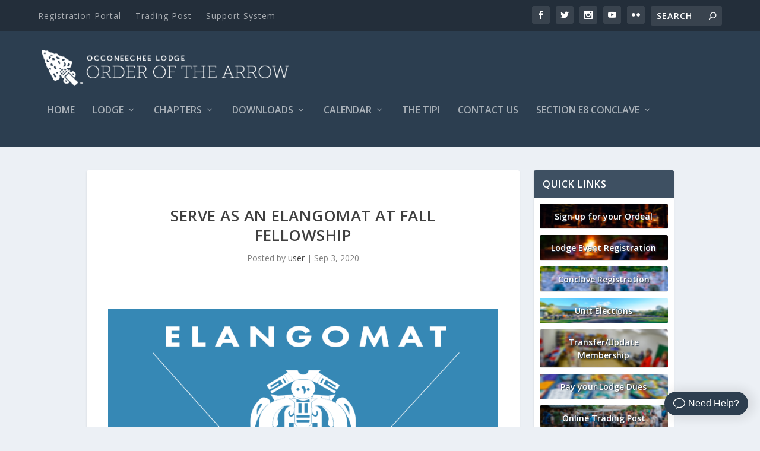

--- FILE ---
content_type: text/html; charset=utf-8
request_url: https://www.google.com/recaptcha/api2/anchor?ar=1&k=6LeQ-y0rAAAAAJelkL75Mp4xdyxIWyTp1f0F67To&co=aHR0cHM6Ly9sb2RnZTEwNC5uZXQ6NDQz&hl=en&v=PoyoqOPhxBO7pBk68S4YbpHZ&size=invisible&anchor-ms=20000&execute-ms=30000&cb=1k3qz6g38t15
body_size: 48587
content:
<!DOCTYPE HTML><html dir="ltr" lang="en"><head><meta http-equiv="Content-Type" content="text/html; charset=UTF-8">
<meta http-equiv="X-UA-Compatible" content="IE=edge">
<title>reCAPTCHA</title>
<style type="text/css">
/* cyrillic-ext */
@font-face {
  font-family: 'Roboto';
  font-style: normal;
  font-weight: 400;
  font-stretch: 100%;
  src: url(//fonts.gstatic.com/s/roboto/v48/KFO7CnqEu92Fr1ME7kSn66aGLdTylUAMa3GUBHMdazTgWw.woff2) format('woff2');
  unicode-range: U+0460-052F, U+1C80-1C8A, U+20B4, U+2DE0-2DFF, U+A640-A69F, U+FE2E-FE2F;
}
/* cyrillic */
@font-face {
  font-family: 'Roboto';
  font-style: normal;
  font-weight: 400;
  font-stretch: 100%;
  src: url(//fonts.gstatic.com/s/roboto/v48/KFO7CnqEu92Fr1ME7kSn66aGLdTylUAMa3iUBHMdazTgWw.woff2) format('woff2');
  unicode-range: U+0301, U+0400-045F, U+0490-0491, U+04B0-04B1, U+2116;
}
/* greek-ext */
@font-face {
  font-family: 'Roboto';
  font-style: normal;
  font-weight: 400;
  font-stretch: 100%;
  src: url(//fonts.gstatic.com/s/roboto/v48/KFO7CnqEu92Fr1ME7kSn66aGLdTylUAMa3CUBHMdazTgWw.woff2) format('woff2');
  unicode-range: U+1F00-1FFF;
}
/* greek */
@font-face {
  font-family: 'Roboto';
  font-style: normal;
  font-weight: 400;
  font-stretch: 100%;
  src: url(//fonts.gstatic.com/s/roboto/v48/KFO7CnqEu92Fr1ME7kSn66aGLdTylUAMa3-UBHMdazTgWw.woff2) format('woff2');
  unicode-range: U+0370-0377, U+037A-037F, U+0384-038A, U+038C, U+038E-03A1, U+03A3-03FF;
}
/* math */
@font-face {
  font-family: 'Roboto';
  font-style: normal;
  font-weight: 400;
  font-stretch: 100%;
  src: url(//fonts.gstatic.com/s/roboto/v48/KFO7CnqEu92Fr1ME7kSn66aGLdTylUAMawCUBHMdazTgWw.woff2) format('woff2');
  unicode-range: U+0302-0303, U+0305, U+0307-0308, U+0310, U+0312, U+0315, U+031A, U+0326-0327, U+032C, U+032F-0330, U+0332-0333, U+0338, U+033A, U+0346, U+034D, U+0391-03A1, U+03A3-03A9, U+03B1-03C9, U+03D1, U+03D5-03D6, U+03F0-03F1, U+03F4-03F5, U+2016-2017, U+2034-2038, U+203C, U+2040, U+2043, U+2047, U+2050, U+2057, U+205F, U+2070-2071, U+2074-208E, U+2090-209C, U+20D0-20DC, U+20E1, U+20E5-20EF, U+2100-2112, U+2114-2115, U+2117-2121, U+2123-214F, U+2190, U+2192, U+2194-21AE, U+21B0-21E5, U+21F1-21F2, U+21F4-2211, U+2213-2214, U+2216-22FF, U+2308-230B, U+2310, U+2319, U+231C-2321, U+2336-237A, U+237C, U+2395, U+239B-23B7, U+23D0, U+23DC-23E1, U+2474-2475, U+25AF, U+25B3, U+25B7, U+25BD, U+25C1, U+25CA, U+25CC, U+25FB, U+266D-266F, U+27C0-27FF, U+2900-2AFF, U+2B0E-2B11, U+2B30-2B4C, U+2BFE, U+3030, U+FF5B, U+FF5D, U+1D400-1D7FF, U+1EE00-1EEFF;
}
/* symbols */
@font-face {
  font-family: 'Roboto';
  font-style: normal;
  font-weight: 400;
  font-stretch: 100%;
  src: url(//fonts.gstatic.com/s/roboto/v48/KFO7CnqEu92Fr1ME7kSn66aGLdTylUAMaxKUBHMdazTgWw.woff2) format('woff2');
  unicode-range: U+0001-000C, U+000E-001F, U+007F-009F, U+20DD-20E0, U+20E2-20E4, U+2150-218F, U+2190, U+2192, U+2194-2199, U+21AF, U+21E6-21F0, U+21F3, U+2218-2219, U+2299, U+22C4-22C6, U+2300-243F, U+2440-244A, U+2460-24FF, U+25A0-27BF, U+2800-28FF, U+2921-2922, U+2981, U+29BF, U+29EB, U+2B00-2BFF, U+4DC0-4DFF, U+FFF9-FFFB, U+10140-1018E, U+10190-1019C, U+101A0, U+101D0-101FD, U+102E0-102FB, U+10E60-10E7E, U+1D2C0-1D2D3, U+1D2E0-1D37F, U+1F000-1F0FF, U+1F100-1F1AD, U+1F1E6-1F1FF, U+1F30D-1F30F, U+1F315, U+1F31C, U+1F31E, U+1F320-1F32C, U+1F336, U+1F378, U+1F37D, U+1F382, U+1F393-1F39F, U+1F3A7-1F3A8, U+1F3AC-1F3AF, U+1F3C2, U+1F3C4-1F3C6, U+1F3CA-1F3CE, U+1F3D4-1F3E0, U+1F3ED, U+1F3F1-1F3F3, U+1F3F5-1F3F7, U+1F408, U+1F415, U+1F41F, U+1F426, U+1F43F, U+1F441-1F442, U+1F444, U+1F446-1F449, U+1F44C-1F44E, U+1F453, U+1F46A, U+1F47D, U+1F4A3, U+1F4B0, U+1F4B3, U+1F4B9, U+1F4BB, U+1F4BF, U+1F4C8-1F4CB, U+1F4D6, U+1F4DA, U+1F4DF, U+1F4E3-1F4E6, U+1F4EA-1F4ED, U+1F4F7, U+1F4F9-1F4FB, U+1F4FD-1F4FE, U+1F503, U+1F507-1F50B, U+1F50D, U+1F512-1F513, U+1F53E-1F54A, U+1F54F-1F5FA, U+1F610, U+1F650-1F67F, U+1F687, U+1F68D, U+1F691, U+1F694, U+1F698, U+1F6AD, U+1F6B2, U+1F6B9-1F6BA, U+1F6BC, U+1F6C6-1F6CF, U+1F6D3-1F6D7, U+1F6E0-1F6EA, U+1F6F0-1F6F3, U+1F6F7-1F6FC, U+1F700-1F7FF, U+1F800-1F80B, U+1F810-1F847, U+1F850-1F859, U+1F860-1F887, U+1F890-1F8AD, U+1F8B0-1F8BB, U+1F8C0-1F8C1, U+1F900-1F90B, U+1F93B, U+1F946, U+1F984, U+1F996, U+1F9E9, U+1FA00-1FA6F, U+1FA70-1FA7C, U+1FA80-1FA89, U+1FA8F-1FAC6, U+1FACE-1FADC, U+1FADF-1FAE9, U+1FAF0-1FAF8, U+1FB00-1FBFF;
}
/* vietnamese */
@font-face {
  font-family: 'Roboto';
  font-style: normal;
  font-weight: 400;
  font-stretch: 100%;
  src: url(//fonts.gstatic.com/s/roboto/v48/KFO7CnqEu92Fr1ME7kSn66aGLdTylUAMa3OUBHMdazTgWw.woff2) format('woff2');
  unicode-range: U+0102-0103, U+0110-0111, U+0128-0129, U+0168-0169, U+01A0-01A1, U+01AF-01B0, U+0300-0301, U+0303-0304, U+0308-0309, U+0323, U+0329, U+1EA0-1EF9, U+20AB;
}
/* latin-ext */
@font-face {
  font-family: 'Roboto';
  font-style: normal;
  font-weight: 400;
  font-stretch: 100%;
  src: url(//fonts.gstatic.com/s/roboto/v48/KFO7CnqEu92Fr1ME7kSn66aGLdTylUAMa3KUBHMdazTgWw.woff2) format('woff2');
  unicode-range: U+0100-02BA, U+02BD-02C5, U+02C7-02CC, U+02CE-02D7, U+02DD-02FF, U+0304, U+0308, U+0329, U+1D00-1DBF, U+1E00-1E9F, U+1EF2-1EFF, U+2020, U+20A0-20AB, U+20AD-20C0, U+2113, U+2C60-2C7F, U+A720-A7FF;
}
/* latin */
@font-face {
  font-family: 'Roboto';
  font-style: normal;
  font-weight: 400;
  font-stretch: 100%;
  src: url(//fonts.gstatic.com/s/roboto/v48/KFO7CnqEu92Fr1ME7kSn66aGLdTylUAMa3yUBHMdazQ.woff2) format('woff2');
  unicode-range: U+0000-00FF, U+0131, U+0152-0153, U+02BB-02BC, U+02C6, U+02DA, U+02DC, U+0304, U+0308, U+0329, U+2000-206F, U+20AC, U+2122, U+2191, U+2193, U+2212, U+2215, U+FEFF, U+FFFD;
}
/* cyrillic-ext */
@font-face {
  font-family: 'Roboto';
  font-style: normal;
  font-weight: 500;
  font-stretch: 100%;
  src: url(//fonts.gstatic.com/s/roboto/v48/KFO7CnqEu92Fr1ME7kSn66aGLdTylUAMa3GUBHMdazTgWw.woff2) format('woff2');
  unicode-range: U+0460-052F, U+1C80-1C8A, U+20B4, U+2DE0-2DFF, U+A640-A69F, U+FE2E-FE2F;
}
/* cyrillic */
@font-face {
  font-family: 'Roboto';
  font-style: normal;
  font-weight: 500;
  font-stretch: 100%;
  src: url(//fonts.gstatic.com/s/roboto/v48/KFO7CnqEu92Fr1ME7kSn66aGLdTylUAMa3iUBHMdazTgWw.woff2) format('woff2');
  unicode-range: U+0301, U+0400-045F, U+0490-0491, U+04B0-04B1, U+2116;
}
/* greek-ext */
@font-face {
  font-family: 'Roboto';
  font-style: normal;
  font-weight: 500;
  font-stretch: 100%;
  src: url(//fonts.gstatic.com/s/roboto/v48/KFO7CnqEu92Fr1ME7kSn66aGLdTylUAMa3CUBHMdazTgWw.woff2) format('woff2');
  unicode-range: U+1F00-1FFF;
}
/* greek */
@font-face {
  font-family: 'Roboto';
  font-style: normal;
  font-weight: 500;
  font-stretch: 100%;
  src: url(//fonts.gstatic.com/s/roboto/v48/KFO7CnqEu92Fr1ME7kSn66aGLdTylUAMa3-UBHMdazTgWw.woff2) format('woff2');
  unicode-range: U+0370-0377, U+037A-037F, U+0384-038A, U+038C, U+038E-03A1, U+03A3-03FF;
}
/* math */
@font-face {
  font-family: 'Roboto';
  font-style: normal;
  font-weight: 500;
  font-stretch: 100%;
  src: url(//fonts.gstatic.com/s/roboto/v48/KFO7CnqEu92Fr1ME7kSn66aGLdTylUAMawCUBHMdazTgWw.woff2) format('woff2');
  unicode-range: U+0302-0303, U+0305, U+0307-0308, U+0310, U+0312, U+0315, U+031A, U+0326-0327, U+032C, U+032F-0330, U+0332-0333, U+0338, U+033A, U+0346, U+034D, U+0391-03A1, U+03A3-03A9, U+03B1-03C9, U+03D1, U+03D5-03D6, U+03F0-03F1, U+03F4-03F5, U+2016-2017, U+2034-2038, U+203C, U+2040, U+2043, U+2047, U+2050, U+2057, U+205F, U+2070-2071, U+2074-208E, U+2090-209C, U+20D0-20DC, U+20E1, U+20E5-20EF, U+2100-2112, U+2114-2115, U+2117-2121, U+2123-214F, U+2190, U+2192, U+2194-21AE, U+21B0-21E5, U+21F1-21F2, U+21F4-2211, U+2213-2214, U+2216-22FF, U+2308-230B, U+2310, U+2319, U+231C-2321, U+2336-237A, U+237C, U+2395, U+239B-23B7, U+23D0, U+23DC-23E1, U+2474-2475, U+25AF, U+25B3, U+25B7, U+25BD, U+25C1, U+25CA, U+25CC, U+25FB, U+266D-266F, U+27C0-27FF, U+2900-2AFF, U+2B0E-2B11, U+2B30-2B4C, U+2BFE, U+3030, U+FF5B, U+FF5D, U+1D400-1D7FF, U+1EE00-1EEFF;
}
/* symbols */
@font-face {
  font-family: 'Roboto';
  font-style: normal;
  font-weight: 500;
  font-stretch: 100%;
  src: url(//fonts.gstatic.com/s/roboto/v48/KFO7CnqEu92Fr1ME7kSn66aGLdTylUAMaxKUBHMdazTgWw.woff2) format('woff2');
  unicode-range: U+0001-000C, U+000E-001F, U+007F-009F, U+20DD-20E0, U+20E2-20E4, U+2150-218F, U+2190, U+2192, U+2194-2199, U+21AF, U+21E6-21F0, U+21F3, U+2218-2219, U+2299, U+22C4-22C6, U+2300-243F, U+2440-244A, U+2460-24FF, U+25A0-27BF, U+2800-28FF, U+2921-2922, U+2981, U+29BF, U+29EB, U+2B00-2BFF, U+4DC0-4DFF, U+FFF9-FFFB, U+10140-1018E, U+10190-1019C, U+101A0, U+101D0-101FD, U+102E0-102FB, U+10E60-10E7E, U+1D2C0-1D2D3, U+1D2E0-1D37F, U+1F000-1F0FF, U+1F100-1F1AD, U+1F1E6-1F1FF, U+1F30D-1F30F, U+1F315, U+1F31C, U+1F31E, U+1F320-1F32C, U+1F336, U+1F378, U+1F37D, U+1F382, U+1F393-1F39F, U+1F3A7-1F3A8, U+1F3AC-1F3AF, U+1F3C2, U+1F3C4-1F3C6, U+1F3CA-1F3CE, U+1F3D4-1F3E0, U+1F3ED, U+1F3F1-1F3F3, U+1F3F5-1F3F7, U+1F408, U+1F415, U+1F41F, U+1F426, U+1F43F, U+1F441-1F442, U+1F444, U+1F446-1F449, U+1F44C-1F44E, U+1F453, U+1F46A, U+1F47D, U+1F4A3, U+1F4B0, U+1F4B3, U+1F4B9, U+1F4BB, U+1F4BF, U+1F4C8-1F4CB, U+1F4D6, U+1F4DA, U+1F4DF, U+1F4E3-1F4E6, U+1F4EA-1F4ED, U+1F4F7, U+1F4F9-1F4FB, U+1F4FD-1F4FE, U+1F503, U+1F507-1F50B, U+1F50D, U+1F512-1F513, U+1F53E-1F54A, U+1F54F-1F5FA, U+1F610, U+1F650-1F67F, U+1F687, U+1F68D, U+1F691, U+1F694, U+1F698, U+1F6AD, U+1F6B2, U+1F6B9-1F6BA, U+1F6BC, U+1F6C6-1F6CF, U+1F6D3-1F6D7, U+1F6E0-1F6EA, U+1F6F0-1F6F3, U+1F6F7-1F6FC, U+1F700-1F7FF, U+1F800-1F80B, U+1F810-1F847, U+1F850-1F859, U+1F860-1F887, U+1F890-1F8AD, U+1F8B0-1F8BB, U+1F8C0-1F8C1, U+1F900-1F90B, U+1F93B, U+1F946, U+1F984, U+1F996, U+1F9E9, U+1FA00-1FA6F, U+1FA70-1FA7C, U+1FA80-1FA89, U+1FA8F-1FAC6, U+1FACE-1FADC, U+1FADF-1FAE9, U+1FAF0-1FAF8, U+1FB00-1FBFF;
}
/* vietnamese */
@font-face {
  font-family: 'Roboto';
  font-style: normal;
  font-weight: 500;
  font-stretch: 100%;
  src: url(//fonts.gstatic.com/s/roboto/v48/KFO7CnqEu92Fr1ME7kSn66aGLdTylUAMa3OUBHMdazTgWw.woff2) format('woff2');
  unicode-range: U+0102-0103, U+0110-0111, U+0128-0129, U+0168-0169, U+01A0-01A1, U+01AF-01B0, U+0300-0301, U+0303-0304, U+0308-0309, U+0323, U+0329, U+1EA0-1EF9, U+20AB;
}
/* latin-ext */
@font-face {
  font-family: 'Roboto';
  font-style: normal;
  font-weight: 500;
  font-stretch: 100%;
  src: url(//fonts.gstatic.com/s/roboto/v48/KFO7CnqEu92Fr1ME7kSn66aGLdTylUAMa3KUBHMdazTgWw.woff2) format('woff2');
  unicode-range: U+0100-02BA, U+02BD-02C5, U+02C7-02CC, U+02CE-02D7, U+02DD-02FF, U+0304, U+0308, U+0329, U+1D00-1DBF, U+1E00-1E9F, U+1EF2-1EFF, U+2020, U+20A0-20AB, U+20AD-20C0, U+2113, U+2C60-2C7F, U+A720-A7FF;
}
/* latin */
@font-face {
  font-family: 'Roboto';
  font-style: normal;
  font-weight: 500;
  font-stretch: 100%;
  src: url(//fonts.gstatic.com/s/roboto/v48/KFO7CnqEu92Fr1ME7kSn66aGLdTylUAMa3yUBHMdazQ.woff2) format('woff2');
  unicode-range: U+0000-00FF, U+0131, U+0152-0153, U+02BB-02BC, U+02C6, U+02DA, U+02DC, U+0304, U+0308, U+0329, U+2000-206F, U+20AC, U+2122, U+2191, U+2193, U+2212, U+2215, U+FEFF, U+FFFD;
}
/* cyrillic-ext */
@font-face {
  font-family: 'Roboto';
  font-style: normal;
  font-weight: 900;
  font-stretch: 100%;
  src: url(//fonts.gstatic.com/s/roboto/v48/KFO7CnqEu92Fr1ME7kSn66aGLdTylUAMa3GUBHMdazTgWw.woff2) format('woff2');
  unicode-range: U+0460-052F, U+1C80-1C8A, U+20B4, U+2DE0-2DFF, U+A640-A69F, U+FE2E-FE2F;
}
/* cyrillic */
@font-face {
  font-family: 'Roboto';
  font-style: normal;
  font-weight: 900;
  font-stretch: 100%;
  src: url(//fonts.gstatic.com/s/roboto/v48/KFO7CnqEu92Fr1ME7kSn66aGLdTylUAMa3iUBHMdazTgWw.woff2) format('woff2');
  unicode-range: U+0301, U+0400-045F, U+0490-0491, U+04B0-04B1, U+2116;
}
/* greek-ext */
@font-face {
  font-family: 'Roboto';
  font-style: normal;
  font-weight: 900;
  font-stretch: 100%;
  src: url(//fonts.gstatic.com/s/roboto/v48/KFO7CnqEu92Fr1ME7kSn66aGLdTylUAMa3CUBHMdazTgWw.woff2) format('woff2');
  unicode-range: U+1F00-1FFF;
}
/* greek */
@font-face {
  font-family: 'Roboto';
  font-style: normal;
  font-weight: 900;
  font-stretch: 100%;
  src: url(//fonts.gstatic.com/s/roboto/v48/KFO7CnqEu92Fr1ME7kSn66aGLdTylUAMa3-UBHMdazTgWw.woff2) format('woff2');
  unicode-range: U+0370-0377, U+037A-037F, U+0384-038A, U+038C, U+038E-03A1, U+03A3-03FF;
}
/* math */
@font-face {
  font-family: 'Roboto';
  font-style: normal;
  font-weight: 900;
  font-stretch: 100%;
  src: url(//fonts.gstatic.com/s/roboto/v48/KFO7CnqEu92Fr1ME7kSn66aGLdTylUAMawCUBHMdazTgWw.woff2) format('woff2');
  unicode-range: U+0302-0303, U+0305, U+0307-0308, U+0310, U+0312, U+0315, U+031A, U+0326-0327, U+032C, U+032F-0330, U+0332-0333, U+0338, U+033A, U+0346, U+034D, U+0391-03A1, U+03A3-03A9, U+03B1-03C9, U+03D1, U+03D5-03D6, U+03F0-03F1, U+03F4-03F5, U+2016-2017, U+2034-2038, U+203C, U+2040, U+2043, U+2047, U+2050, U+2057, U+205F, U+2070-2071, U+2074-208E, U+2090-209C, U+20D0-20DC, U+20E1, U+20E5-20EF, U+2100-2112, U+2114-2115, U+2117-2121, U+2123-214F, U+2190, U+2192, U+2194-21AE, U+21B0-21E5, U+21F1-21F2, U+21F4-2211, U+2213-2214, U+2216-22FF, U+2308-230B, U+2310, U+2319, U+231C-2321, U+2336-237A, U+237C, U+2395, U+239B-23B7, U+23D0, U+23DC-23E1, U+2474-2475, U+25AF, U+25B3, U+25B7, U+25BD, U+25C1, U+25CA, U+25CC, U+25FB, U+266D-266F, U+27C0-27FF, U+2900-2AFF, U+2B0E-2B11, U+2B30-2B4C, U+2BFE, U+3030, U+FF5B, U+FF5D, U+1D400-1D7FF, U+1EE00-1EEFF;
}
/* symbols */
@font-face {
  font-family: 'Roboto';
  font-style: normal;
  font-weight: 900;
  font-stretch: 100%;
  src: url(//fonts.gstatic.com/s/roboto/v48/KFO7CnqEu92Fr1ME7kSn66aGLdTylUAMaxKUBHMdazTgWw.woff2) format('woff2');
  unicode-range: U+0001-000C, U+000E-001F, U+007F-009F, U+20DD-20E0, U+20E2-20E4, U+2150-218F, U+2190, U+2192, U+2194-2199, U+21AF, U+21E6-21F0, U+21F3, U+2218-2219, U+2299, U+22C4-22C6, U+2300-243F, U+2440-244A, U+2460-24FF, U+25A0-27BF, U+2800-28FF, U+2921-2922, U+2981, U+29BF, U+29EB, U+2B00-2BFF, U+4DC0-4DFF, U+FFF9-FFFB, U+10140-1018E, U+10190-1019C, U+101A0, U+101D0-101FD, U+102E0-102FB, U+10E60-10E7E, U+1D2C0-1D2D3, U+1D2E0-1D37F, U+1F000-1F0FF, U+1F100-1F1AD, U+1F1E6-1F1FF, U+1F30D-1F30F, U+1F315, U+1F31C, U+1F31E, U+1F320-1F32C, U+1F336, U+1F378, U+1F37D, U+1F382, U+1F393-1F39F, U+1F3A7-1F3A8, U+1F3AC-1F3AF, U+1F3C2, U+1F3C4-1F3C6, U+1F3CA-1F3CE, U+1F3D4-1F3E0, U+1F3ED, U+1F3F1-1F3F3, U+1F3F5-1F3F7, U+1F408, U+1F415, U+1F41F, U+1F426, U+1F43F, U+1F441-1F442, U+1F444, U+1F446-1F449, U+1F44C-1F44E, U+1F453, U+1F46A, U+1F47D, U+1F4A3, U+1F4B0, U+1F4B3, U+1F4B9, U+1F4BB, U+1F4BF, U+1F4C8-1F4CB, U+1F4D6, U+1F4DA, U+1F4DF, U+1F4E3-1F4E6, U+1F4EA-1F4ED, U+1F4F7, U+1F4F9-1F4FB, U+1F4FD-1F4FE, U+1F503, U+1F507-1F50B, U+1F50D, U+1F512-1F513, U+1F53E-1F54A, U+1F54F-1F5FA, U+1F610, U+1F650-1F67F, U+1F687, U+1F68D, U+1F691, U+1F694, U+1F698, U+1F6AD, U+1F6B2, U+1F6B9-1F6BA, U+1F6BC, U+1F6C6-1F6CF, U+1F6D3-1F6D7, U+1F6E0-1F6EA, U+1F6F0-1F6F3, U+1F6F7-1F6FC, U+1F700-1F7FF, U+1F800-1F80B, U+1F810-1F847, U+1F850-1F859, U+1F860-1F887, U+1F890-1F8AD, U+1F8B0-1F8BB, U+1F8C0-1F8C1, U+1F900-1F90B, U+1F93B, U+1F946, U+1F984, U+1F996, U+1F9E9, U+1FA00-1FA6F, U+1FA70-1FA7C, U+1FA80-1FA89, U+1FA8F-1FAC6, U+1FACE-1FADC, U+1FADF-1FAE9, U+1FAF0-1FAF8, U+1FB00-1FBFF;
}
/* vietnamese */
@font-face {
  font-family: 'Roboto';
  font-style: normal;
  font-weight: 900;
  font-stretch: 100%;
  src: url(//fonts.gstatic.com/s/roboto/v48/KFO7CnqEu92Fr1ME7kSn66aGLdTylUAMa3OUBHMdazTgWw.woff2) format('woff2');
  unicode-range: U+0102-0103, U+0110-0111, U+0128-0129, U+0168-0169, U+01A0-01A1, U+01AF-01B0, U+0300-0301, U+0303-0304, U+0308-0309, U+0323, U+0329, U+1EA0-1EF9, U+20AB;
}
/* latin-ext */
@font-face {
  font-family: 'Roboto';
  font-style: normal;
  font-weight: 900;
  font-stretch: 100%;
  src: url(//fonts.gstatic.com/s/roboto/v48/KFO7CnqEu92Fr1ME7kSn66aGLdTylUAMa3KUBHMdazTgWw.woff2) format('woff2');
  unicode-range: U+0100-02BA, U+02BD-02C5, U+02C7-02CC, U+02CE-02D7, U+02DD-02FF, U+0304, U+0308, U+0329, U+1D00-1DBF, U+1E00-1E9F, U+1EF2-1EFF, U+2020, U+20A0-20AB, U+20AD-20C0, U+2113, U+2C60-2C7F, U+A720-A7FF;
}
/* latin */
@font-face {
  font-family: 'Roboto';
  font-style: normal;
  font-weight: 900;
  font-stretch: 100%;
  src: url(//fonts.gstatic.com/s/roboto/v48/KFO7CnqEu92Fr1ME7kSn66aGLdTylUAMa3yUBHMdazQ.woff2) format('woff2');
  unicode-range: U+0000-00FF, U+0131, U+0152-0153, U+02BB-02BC, U+02C6, U+02DA, U+02DC, U+0304, U+0308, U+0329, U+2000-206F, U+20AC, U+2122, U+2191, U+2193, U+2212, U+2215, U+FEFF, U+FFFD;
}

</style>
<link rel="stylesheet" type="text/css" href="https://www.gstatic.com/recaptcha/releases/PoyoqOPhxBO7pBk68S4YbpHZ/styles__ltr.css">
<script nonce="gkqozGC8C0rGMprKhl93eg" type="text/javascript">window['__recaptcha_api'] = 'https://www.google.com/recaptcha/api2/';</script>
<script type="text/javascript" src="https://www.gstatic.com/recaptcha/releases/PoyoqOPhxBO7pBk68S4YbpHZ/recaptcha__en.js" nonce="gkqozGC8C0rGMprKhl93eg">
      
    </script></head>
<body><div id="rc-anchor-alert" class="rc-anchor-alert"></div>
<input type="hidden" id="recaptcha-token" value="[base64]">
<script type="text/javascript" nonce="gkqozGC8C0rGMprKhl93eg">
      recaptcha.anchor.Main.init("[\x22ainput\x22,[\x22bgdata\x22,\x22\x22,\[base64]/[base64]/[base64]/bmV3IHJbeF0oY1swXSk6RT09Mj9uZXcgclt4XShjWzBdLGNbMV0pOkU9PTM/bmV3IHJbeF0oY1swXSxjWzFdLGNbMl0pOkU9PTQ/[base64]/[base64]/[base64]/[base64]/[base64]/[base64]/[base64]/[base64]\x22,\[base64]\\u003d\x22,\x22bkpRw7bDrsKkb0EwW8OZwqYIw4oFw4QZEi5FZiMQAcKyQMOXwrrDsMKpwo/Cu0XDkcOHFcKeO8KhEcKNw6bDmcKcw7TClS7CmS0fJV9mVE/DlMOge8OjIsKHJMKgwoM0GnxSbUPCmw/[base64]/CucOwIS9hwrLDgCNzw782w5Vswrl8MWEvwqc7w7l3XQRyaUfDv3rDm8OCfSl1wqs7eBfCskA4RMKrFcOow6rCqCDChMKswqLCv8OXYsOoTDvCgidcw6PDnEHDhcOww58ZwoTDu8KjMj/DsQo6wqrDvz5oWjnDssOqwr84w53DlDlQPMKXw5V4wqvDmMKZw6XDq3Eww6PCs8Kwwq51wqRSIsO0w6/Cp8KoFsONGsK6wrDCvcK2w5Vzw4TCncKlw7tsdcKHd8OhJcOjw7TCn07CvcO7NCzDoUHCqlwswqjCjMKkKMOpwpUzwrkkIlYYwpAFBcKtw44NNUoDwoEgwoTDp1jCn8KyFHwSw7zCqSpmGcOUwr/DusO4wqrCpHDDksKfXDh8wrfDjWBFLMOqwop6wpvCo8O8w5xiw5dhwq7Cr1RDVh/[base64]/LcORJHgJQFLChsKGwqZERjLDjMO4wo/CscK7w7YowqHDu8ORw4LDg2PDosK7w6DDmTrCsMKPw7HDs8O+NlnDocK5B8OawoAIRsKuDMO9AsKQMXwhwq0zcMOxDmDDpGjDn3PCrcOoeh3CuU7CtcOKwqjDrVvCjcOnwp0OOUM3wrZ5w7wIwpDClcK7RMKnJsKQGw3CucKnTMOGQyl2wpXDsMKEwo/DvsKXw7HDr8K1w4lIwrvCtcOFbMODbcObw753woAIwqYnCEbDlsOoc8OFw7wuw49UwoIzDyNqw4FEw6JRIcO/AndkwrDDmcOfw7zDj8KLbR/DoxDCsj/DvXbClcKwEsOCGR7Dk8OrK8K4wq5aFArCmnfDjiLCgVcwwq/[base64]/[base64]/wqfCnT1Ww5nDqBLCpyrCt8OPw6TDssOWwrwFw6oVKTQDwpMDahojwpvDrsOaL8Kzwo7DosKywoUSZ8KTHC8Dw5ItG8KHw6MPw4hDIcKlw6ldw7o2worCocORPAPDmhXCqsOaw6LCokpmA8KCw4jDszNKCXbDnmA2w6EnF8O9w60RAU/Dm8O9SQo5wp5YbcOAwovDjcKbXcOpFsKDw73DpMKmbwlKw6oTYcKIScOdwqTDjn3CgcOnw57CkxoTdcOyPRTCvDMtw5FkUVsKwrvCg35ew67Du8OSw64xGsKWw7rDhcO8NsOhwobDncO/wrvDnj/CvEoXdhHDqsO5EEFWw6PDu8OTw6oaw73DhMKSw7fCgUQVDzgywoNnwoHCgyR7w5Mmw4RVwqvCi8O0AcKdasOqw4/CrcKAw5HCi0ROw47Dk8O7eQoqJ8KlDR7DgxvCoArCpMKgfcKfw5fDp8O8e2jCiMKMw58YC8KUw6bDuVzCmcKKO1rDhEHCqi3DjGnDqcOGw754w7jCgh/CvWE3wp8tw7xuC8KpdsOkw7BawptcwprCuWjDmWo+w47DvwrCtFzDviQqwqbDncKAwqBXbQvDlwDCgsOrw7oFw7nDlMK/wqTCm07CicOawpjDh8OLw4o6IzLCj3fDny4INELDin8Iw7gUw7DCrlnCvEXCtcKdwq7Crw47wrzCh8Kcwq0dVcO1wp5uP2LDj2kYbcKrw7IVw4PCpMOTwrTDhMODAhDDqcKWwo/Cjx/[base64]/w68nwpHDhmMGwpzCmm9dw5LCpS15FMK/w5bDmMKFw5nDlhh/[base64]/CvgcUwoTDhDDDlsOVw5FkwpbDm8OGw7lFwoJQwr5Uw68VGMK6FsOeOU/DvMOmanMmRMKLw4ICw6PCmmXCnRJUw4zCucOrwppbB8K7B13DtsKjDcOHSHDCjnHDkMKuey1GLz7ChcO5Rn7CvMOBwqjDvhbCvgfDrMKtwrByCBgTTMOjSFNEw7t+w6cpdsK/[base64]/E8OXwrzDu8KfJ8K/AMKrw5A4wppXwpzCp13DusKATkI2JyTDrGnCrEMsR3l9flvDtQvDq1rDqcOLQDkEdsKkwoTDpVDDthzDocKSwrjCssOKwo5sw6h3HGzDi1/CvQ7DkgjDgjfClsORIcKkRMKbw4HDs1o1TGbCoMOVwqF4w7paZzLCkBw5CDFNw4d4FhxFwoguw4nDpsOswqNTScKgwqMTLUFOQlTDrsKsFMOLRsONRT9lwoADKsKfbmpBwoA4w40Zw7DDucOfw4A0NSXCucKVw47DlV58EVIBXMOUATrDjcOdwqQAZcKycxxKS8O/D8OGwos+W2Q8V8ONW3HDgx7CmsKmw5nClMOlWMOuwocCw5fDjMKJFA3CmsKEVsOHchZTDsO/JivCgx0dwrPDiTbDlzjClBPDhSTDlnMJw6fDhCzDksO1GWIQNMK7wrJZw7QBw5LDjBUdw59iIcKNcBrClcKoGcOdRk/CqRDCoSETFxEvJsOeOMOmwogQw5oZO8K4wr3DtV1cCxLDlcOnwrwAGsOfEWXDtMOLwoDDj8KMwq53wo5zX3JNI3HCqSrCuU7DjirCiMKKRcK5YcOrVkrDgcOUciXDimsyDGfDvsKIGsKpwptJGl08RMOtZsKrwowaCMKRw5nDvGYvAC/[base64]/DkMKkAMOXDcOnwrYXCMOASMKrwoBrTQDCvwXDhAdAw6VoRkjDg8KbZsKCwqYQVMKUWMKha1PClcO1F8KBw4fDlcO+HRoQw6ZnwrHDuTFowq3DvBwNwqDCgcK7MGRvICQJbcOsHk/CvANtUCMpKj7DgHLDqMOqHmF5w7ZrG8OtFcKTR8OZwrFBwr3DuHVDPUDClCNEFx1uw6VJRy3ClMOnAEnCrmFnwpAwBQIkw6HDmcKVw6zCvMOOwo5ow7vCtiRGwp3ClcOaw4HCk8ODbQxXPMOAQSDCkcK/SMOFFQXCvAA+wrzCv8O9w6bDr8Ktw48tWsOqPTPDgsOfw7pvw4nDqhbDqsOtaMOvDMOnVcKvX2VSwo9QJ8OAcGnDjMOAIzrCoGDCmAA1H8KDw74iwqMOwqRWwo8/woFCw7QDNXgXw51ww4xxGFbDpsKiUMKDWcK8YsKNEcO1S17DlBIbw4NIdCnCnsOkK3wTYcKsWG7Ct8OUasKTwrbDocK4TTvDi8KkXEvCg8K7w57Cp8OYwrA4ScKiwqsrMA/CrxLCg3/CucOVesK6DsO9X3cEwpXDhhcrwobCoy9LQ8Onw4w2ISYrwp7DosK+DcKtGTw7dl3DpsKdw7pMw4LDikfCt3jCpVjDoVhtw7/DnsKqw6pxA8O0w7/CmcKcw6AyX8Kpwr3Cq8KlQsOua8Omw7NrMQlrw4bDg2XDrsOMXsKCw5lJwqcMBsOeUMKdwrMbw4N3bEvDvUB2w7XDjVopw7wGPxLCtMKTw47CsV7CqTlJQcOhVnzCicOBwp/CpsO3woPCslVPFsKcwrkEWiDCuMOIwr8nPwkuw4PCocKHPsOOw5lwNgDDs8KSwoI/[base64]/[base64]/w5ZNw6nCh8K7e8KRwofDg8KyVHgUbBnDsWBECcOIwo0uaE01blvDpnPCrMKXw5s8LMOCwqg0OMK5w4PDs8KPBsKPwqY7w5hVw6nCtl/CqSjDkMO6BcKBdMKtw5fDhGREZ3Qwwo/Dk8Oed8KOwqo4E8OXQxzCoMKCw6zCjgXCm8Kow4rCocOMTcOJdCVhYsKPAhMAwopTw67DohhJwoV1w6wfZSLDisK0wrpOFcKNwo7CkDFKfcObw63DgV/[base64]/CqsO8LiLClA4gw4DCksKzbcKEwp4sw4LDo8ObHT1uf8Oow5XCrsOWfQo1csOWwr9hwrPDjS/[base64]/[base64]/CssKUN8K1AwjDscK/w6zCt8K7w6d1cMKkw4nCkwLDmcOswo/[base64]/DusOAwrRaQ3Riw7hEfwpIwr3DncOEHxbCt29yOMKGaUkrd8Ojw4fCmsORwos7V8KgXhhgK8OAZ8Kcwp8sesKtcRfCm8KwwqvDisOPGcO5cC/Dg8Kxw7/[base64]/IUvCrE7Dni7Cn2UeRsOVESAYwo4tw4HDrjzCs8OvwoJNZMKCZDzDsxjDgcKYexbCoUPCqgcQVMOQVFEYRU7DtMOUw4Iywo9tTsKww7PCvGHDiMO4w4Q0wqvCmGPDujEXfBDCsH0/fsKCBcKwA8OYUsK2Y8O9a07DvsK6HcO5w5zDtMKSesKjw51gHy7CmHXDo3vCt8Omw68KCV/CkmrDn3JNw49+w5VFwrRGcnQNwqxoFcKIw6Rnwo0vFGHDgMKfw4LDv8Oaw78+OiXChSEMI8KzQsO/[base64]/DpsO7wp9rSB0xwotBw7Udw73CvsONw4DDi8KbV8KUCz8ww6kUwrJVwqdOw6jDo8OULgvCusKyPX/CtQrCsDTDvcOjw6fCuMOGUMKtUsO0w64fCsOnF8K1w6Y0dFjDqH/[base64]/[base64]/CkU1DwqnCv8O9e3rCtDkKMCMow61NO8KmA1cAw58fwrvCtcOrEMOBW8OBeEPDrcKeWW/[base64]/F8K3wpc4CcO9MULDjMOZwp1JwofDjcKWBRLCgcO/w4MCw5QJw6fCkDQZZMKeHWpmRl7Cu8KoJAJ+wq/DjMKbCMONw5nCrAcSA8KreMKOw7rCnC0HW3PCqgJkTMKdO8KDw4toIz7CqsOuHS1zbDd0QmMUOcODBEnDlxrDj0UywrjDlmlyw4UAw73CiWbDiCJ8CETDscOwRnvClXkewp7CgT3ChsOGW8KwNiJXwqjDg2rCnk1awp/Cg8KOM8OrJMOowovCpcORIEtZbXzDtMOhHSTCqMODNcKmfcKsYRvColBXwoTDsyHCvX7CoSM+wo/CkMKDwrrDih0LH8OYwq86Czkpwr17w5ouH8OEw7UHwrcoHyxdwqpLOcK7wpzDnMKAw6AGEMKJw5DDiMOhw6kGTjTCvsKAUMKYYirDniEfwovCrBTClTN2wp/[base64]/DgMKTwoceUSfCu3EBJMKLw5/DqALCgHjCnsOZb8KtwrpAHMKNZC53w4A8XcOjMkB/wo3DgTc7JWsFw7nCvxx9wpkdw5BDYlxXDcK4w4F7wp5JF8KtwoVCPsKpX8KfKh3Cs8OvWVdSw6HChMOieiIbMzDDksKzw7RnVw87w5cWwo3DgMKkVsOlw4s3w5fDqwnDiMOtwrbDt8O9VsOtRsO6w47DosKCScKdTMKAwqjChhTDpGDCsWp6EyXDicOPwq/DthrCtsOWwpByw7fCiEAqwoLDvi8dIcK/W1LDikHDjQHDuTjCmcKKw6ohT8KJXcOoQ8OwAcKYwp7CrsKbwolmw5Few5wicjzDh3DDtsKYesKYw61Ww77Co3LClMOfDkEUJcOGG8KrJEjCssOeaDJFJ8Kmwq56HhbCnn1Tw5o/S8KAZ1YXw6fCjEnDtsOaw4BNN8Otw7bCoVUdwp5JC8OfQT7CoHTCh1ktU1vCv8O8wrnCjyceODwJBcKBw6AOw69Mw6XDs2g0OBrCtR/Dr8KyHyzDrcOmwqckw4s8wpM7wp4TeMOfN1x7XsK4wrLClmsewr/DscOjwrpIVcKzOsOFw6YzwqXCgiXCp8Kqw4HCr8O7wox3w7HDlMKjKz93w5fDhcK3w5E3d8O8FSk7w64RanDDhsO2wpNWA8O3KTwOw7/DvmpAdjZhCcOTwqDCs3pDw6M2RMKzP8OLwp3DqGvCtwTChsOKb8OtShfCucKJwrPCuXotwoJOw5gcKMKxwrg9VBXCsUMjTSRPT8KZwqDCjiRqS3cRwrDCs8KJUMOUwpjDpH7DmV/Cl8OLwohdejVZw7YkP8KICsO2w4HDgGMyTsKSwpx4b8Omw7LDvx/DslDCtFoCLsONw4Msw45Gwr1/VXjCusOyCHYvDMKHUEsAwpsnBV/CtMKqwrE/acOgwp4lw5jDosK2w5kXw7bCqSTCqMOqwrMxw6nDrcKTwosfw6UgQcKYIMKYDQ1wwr3DpMOow4vDgVDDkDwswpbDmkUwOsOULGsZw7QhwrB5Ej7DpEQew456wqfChsK5wojCnGtOHMKzw5fCjMOcDcKkEcO5w60IwpTCicOmQsO3SMOBZMOBcBTDsTURw7/DmMKow6TCm2fCocOYwrxcNkHDjktdw5lieADCjwnDncOYZwN0EcKhKcKCw4/[base64]/[base64]/[base64]/w78cS8OkwpXDssOXKn1xYjPDlA04wpA5wrRlEcOXw6fCtcOQwrkow4kzDi4hFHbCscKNfkPDjcOmAsKFaS/[base64]/Ci8OlesKuPQLCvCbDjsO3w6hAeUwsPcK2w6bCu8KFwpBdw7QTw5d0wqw/wqcvw55bIMKaFVQZwo/[base64]/[base64]/Cu08xUDjDocO0RMOiPMKuw7fDqzwCfMOzwqALw5fCuzQfUsO5wqwSwq3DncO4w5N7wok+GypWw5gAdgrCvcKDwpAPw6XDhkAnwpI/SjlUcn3CjHk+wpXDlcKRdsKGCMO6eBXCucKfw4/[base64]/DiMKnwoPCu0jDuMKmwrjDhRcNZjQCw6PDiMOFP00Zw7ljEiwxBgfDmzojwozCt8O/EFoidGwJw5PCvSXCrifCp8Kww7jDvwZ7w7tvw60aNcOmwpTDkmd+wrQoBkI+w5wrDcO6JR/[base64]/DRvCgMOTw63CiALDosKrO8KNw6zDkcOWw6DDhsK3w5zDqxg4L2ESGcOJQgjDvALCvQYCUFBiVMKYw7jCjcKKR8K+wqs5J8KjRcKTwrp3w5UWasK1w5kIw57CjlogeUUcwrPCkV3DpsOuFWvCucO/woUMw4rCsh3CnEMmwogtWcKewqIaw44gFCvDjcOywqwtw6XCrwXDmikvPmbCtcOVBwhxwqUOw6spTQTDo07DvcKTw5Z/w4TCmhNmw4kvwoxfZnbCgMKfwoVcwoYVwoFlw59Xw5p/wrscMSw1wp7CvyLDt8KHw4fDs0gmPsKFw5rDmcKhFFQTMRPCicKCQTbDvsOzX8OGwqzCvjxFJcK/w7wBOsOow5V9V8KJFcK1cGxVwonDn8O7wqfCpUs1wql5wpHDjgvDqsKIOEJJw5QLw6t1DzfDi8OmdFLCgDoIwoJFw78iTMKlEwxOw5LCkcKxacKjw61gwolUbRJeZRbDogZ3GMOAOD7CnMO/P8KFR3BIccOkLsKZw7TCnQDChsOswrghw5gaFEddw57DtCoxGcOowr0mworCvsKbFFAyw4fDsW9gwpXDoRVsey7CrkvDk8KzQEF1wrfDtMO4w7l1w7PDl0bDm3HCvVTCo14HAlXCq8KAwq0IGsKHBVlOw4kow6EowpfDuhYpQsODw5bDmcK/[base64]/[base64]/CkTFREcKwRVTDknbCu3kKw7QzLMO2WMKow6TCniDDpnVFC8OTwqppM8Oaw4TDhMOPwqZvKks1wqLClsOPWC5+cz/CrDhcT8OKQMOfLH8LwrnCoSXDgcO7VsOVdMOkMMO9E8OPIcO1wp4KwpphDA3CkDwaNULDuirDpS0iwrUwEwhJWR0mHwvDtMKxRMOXCcKDw5vCojjCnyfCr8Ofw5zDp2wXw53CuMO/wo4uP8KHTsOPwrbCphbCjCjChzkYfcOyZkrDpw1oH8KZw58nw55ZSsK1ZhAew5rCmjVtahETw5vDkcK0GDDCoMO9wq3DucOgw6kzK1Z5wpLCiMKww7F/[base64]/[base64]/DqElgMsOKOsKfQ8OXD8K/w5g3fMKUE2dYwqhqJ8Kow5zDgjs4P1giR3MkwpfDp8KJw7RtfcKyM0wSfyYjZMKjLH1kBAdZBSpZwqcKY8OSwrQLw7jCtMKOwpI4RH0WMMK0wp8lw7XDnsOAeMOWUMOTw5DCjMKhAVcnwpfCocK/[base64]/DoSjCjDnDtnnDjhEvwrDCssOCRsKdw5hgw5ZBwrrDv8KHOXRHKXdYwpjClMK5w5YGwoPCj2HCkEAODF3CgsKaXwHCp8KIB0fDhcKiQVPCgwXDvsOXBw3ChwDDkMK/wqxYScO8Wnlmw79wwrXCgsKQw411HFw2w77DuMKhIsOUwpzDiMOSw7x1wpApMhZlJBnDuMKIXkrDpMOfwqbCqGXCjRPCi8OoAcKjw49EwonClW5pEToLw77CjyjDgsOuw5fCkXUSwpsww5NhNcOGwqbDscOwCcKYw5dcw7t/w4IlHFBcPhfCk0zDvUPDtcK/PMKKBmwkwrZ0OsODdwhHw4rDs8KfWkbCq8KOBUFIV8KQd8KHOkPDjj0Xw6BJHWvCjSpSF2fCnsKTT8OTwp3CjH0Ww7c6w4E6wo/[base64]/I8O/w65LwrMUPcOsGXQFwo3ClgQdw73CsBI2wpnDsX3CsXoTw7bCksOfwoJyOSjDmsO5wqEdasO8W8K+w6w+O8OKOnEibHvDqMKSRcOVFsOcHTZ0fsOKMcKcU2pmBCzDqMK1w6xjQ8KZbXsPDk5Lw7jCi8OHC2TDuw/Djy/DgwvCkcKww40ePMOKwrnCvyfCn8OzayvDohUwQgtRasKVbMO4eCvDpiV6wqUCLQjDpcK0wpPCr8K9Lzkow7LDnWl8awfCpsKawrDCicOiw6rCgsKNw7PDtcKmwoZcQ0nCssOTGyIiF8OMw48HwqfDt8OGw6XCoWLCmsK/w7bCk8KLwpdQSsK6dFPCjsKMJcKqHMOyw5rDhzhzwp5KwpsifMKgKTDCksKww7rCpyDDvsKIwrDCsMOIYzsHw6rCssK3wpjDkmtbw4lRXcKJw6UxCMOWwpBtwpZnWmJ0S0LDjBRDeVZmw7BlwpfDmsKrworDsCdkwrlrwrA5El9zwozDuMKmV8OIAsK4b8K/KTI+wqolw6PDuAfDux/Cn1MuKcKpwqhIGcOgwpUpwpDCh2jCu3s9wrTCgsK4wo/ClsKPUMOywrTDjcKyw6l0PMKGVCkpw5XCscOqw6zCu30rWyEPLMOqekrCsMOQHg/DlMOpw6TCp8KXwp/[base64]/Dq8KEecOuZ8KzwoTDhcKkL3wGw7bDgRFpOcOXwqkFSBjDjAo7w4cSDkB6wqfCmlVBw7TDmMO+SsOywoXCgjHCvksNw4/ClTtpcyUBRXvDkzBTJcOPcivDvsO7wpQSVHJ0wo0rw71JEEzDt8KFSkcQSlIewoXCrMOfETLCt1jDuWdGe8OJU8Ovw4MzwqHCksOSw5jCn8O5w7QaEcOwwpluK8KPw43Col/[base64]/DhF3CusOFLDvCrcO/YcKEScKbYX7CgMKSwrTDscKNPAzCk27DkHAVw6XCicORw5nClsKRwp5xTyjCl8KgwrpZKsONwqXDrTLDu8OqwrjDnFU0Z8KOwpYxLcKbwovCmFZcOnbDnWIQw7fCh8KXw7hFeD/CjRNSw7vCum8peUDDsmtOZcOUwotdVsOGayJTw4XClMKpwqDCnsK5w6nCvmvDk8O5w6vCohPDoMKiw53CrsKfwrJTUmbCm8KWw6/[base64]/DvmrDuHfDn8KIw5bCg1cSw5BPSsKsC8O8S8K9MMKaADPDjcOtw5UjDjbCsAw5w6DDkywmw4EYf2UTwq0mw6Fkwq3ClcOdccO3Xg4ww5wDOsKcw5vClsOBY0zCpEMzwqUfw5nDv8KcQ1jDjMK/[base64]/CqMKqwrEYwqLDg8KfCcO1w6hRwoRSYhM/[base64]/CmVzCnsKKw4rCoMOfIsOBwo/DisK/SQvCgcKCG8OuwpYCFTE2GcOSw6JOJ8O+w5DCvi/[base64]/DoGnDixvCuMOmwrnDmcK+w4Zpwo7DpEnDr8KaGhhsw6EHw5LDt8OEwpnDncO5w5FmwoDDk8KuKEjCpETClVUkFsOyQ8KEAGN9AzHDlEM/wqcywqvDhGUNwoESw45lHDPDu8KuwpzChMONQ8OkCsOPSFzDs0jCuxTCkMKfcCfCrcKQSmwiwrnDrTfCncKrwrPCnyrCpi0LwpRycsKbYHc3wqgWHR3Dn8K4w6FTwo8pZAfCqkFcwpp3wr3DrljCo8KNw6ZjAybDhQDDuMKsPsKRw5l2w4cZZMOdwr/Cuw3DhybDo8KLYsOiYCnDqF0JfcOhG1JDw5/CksODCy/Ds8OBwoBYaATCtsKrw5zCmcKnw6ZsAwvCiE3CosO2Hj9PPcOlMcKCwpXCtsKCEHIZwqMUwpHCnsO3d8OpWsK3w7B9TifCrz8mYcOHwpJSwqfDmcOzVMKrwqXDrxJsXnzDmcKiw7nCqjvDpsO+Y8OkGMOZRGvDt8OLwoXDnMO0wpnCs8KFAFPCsgFAwrR3T8KzH8K5Uj/CnXd7VTQiworCu3FefT5pU8KEI8KgwrhlwoNifcK3OQLDiVjDhMKlSHXDsDtLP8KbwrbCg3bDi8Khw4dFcFnCk8OKwqrCqVAkw5rDkFvCmsOIw6PCtWLDsEfDn8Kiw79/BMOAOMKNw6NHaVXCkUUKT8OxwrgDwqLDh3fDv0bDpMONwrvDrk7Ct8KJw6nDhcK2bV5jCMKrwpTCkMO2YGLDlmvCl8KHQnbCm8KmWsO4wpvDqWbDtcOaw6jCpUhQwoACwr/CoMO2wqnCjUlPfSjDtHnDocKOCsKaIwdpIhc4VMKQwpFZwpXCpnEow5kFw4d9bVcjw7EeMC3Cp0/CgjZiwq4Mw57CocKAesK8CyEawqfDrcOVHRpxwqkNw7goQDvDqsKFw5waXcKnwojDjjpHKMOEwq/Di0howqEoKcO8W1PCrmLCm8Oqw7ZTw67CisKGwpbCoMO4UHrDgMKMwpA1LsOLw6PDuH81wrNONTgAwopaw6vDoMOsd2sWwpNqw7rDrcOEA8Kmw7B5w4o+LcK5wrkswrHDiRh6BEBww5kTwp3DosKjwo/Cuzduwqh2w4XCu3LDocOBwq8oQsOSMTPCiG4ScX/DuMKLP8Kuw4E/ambCkiNKVsOdw7vCh8KEw6nCiMKowq3CtMO4FRPCvcKLU8KXwoDCsjUYJMOfw4LCrcKFwqTCt0bCi8K0IylMOMO/[base64]/w7/ChVHCicOPw6LClAXDhMOIw4jDtsOFwqlow7U2RMO4RTTDhcK1wrTCk2jCrsObw43DhAskesOZw4LDmyfCuV7CucOvFFXCvkfCssOxWC7CkEoNAsOFwqDDuFdtVAjDsMK6w5hKCQotworDkxLDl3JoNHdDw6PCkB0TbmFnMSbCsHhrwp/DqlLCsW/DrcK2w53CnUZjwpETX8K1w6bCoMKTwpHDim0zw5tmw5/DrMKWF0I/[base64]/Dv0rCscOawqI5TMOpQ0HDq8OlSytLwopXZVDDhsKZw5jCg8ONwqIkMMO7YGE4wroUwop1w7DDtE49MMOgw7bDssOFw4zCu8KJw5LDiRFOw7/ChcO1w7ElAMKVwrEiw5nCqCPDhMKewqrCsiQ5wqpsw7zCnj/CtsKgw7tSdsOgw6PDncOab0XCqxVPwqjClG5FacOmwrYZYGnDisKEfk7Dr8O/SsKxLcOIEsKcDFjCgsONwq/[base64]/EcKnwohod8OHDT9iwptow5HDuBTDlEcwD3nCvGXDripKw6kLwr7CrHkIw6jDoMKowroQGl7Do23DiMOuNXLDl8O/wrAxb8OBwp/[base64]/AzDCiQdNOMONXsKuw6PDrl8HVinDu8KywrbDjMKpwqcQKyTDhBPCp3FYPkpLwoJPXMOdw7vDqcKfwqDDmMOCw4fClsKUMcOUw4YULMOnDC8ERF/CucOaw6khwogewrcOYsOuwrzDggFewoUZZHN3w69kwpF1KsKBQ8ORw4XCj8Ojw7Nuw5TCmcOCwoXDscODR2nDvATDsBs9ahVjBFjCvcO2f8KEdMKLDcOnOcO0S8OyJsO/w5rCgRgJY8OCXHsOw6jCgSjCjcOtwoLCnBTDjS4Nw4QXwp3CvEIkwp7Cg8K5wqvDj2rDnm7DvzPCllMcw67CnVYIPsKjRRDDr8OkGsKfw5zCiy82BcKiPlnCqmXCvEwBw45vw7nCpCTDn0vDkHbCmXRTZ8OGCsKHBMOMW3bDj8OUwrp5w4PCjsOtwq/ChMKtwo3CuMO2w6vDp8OLw55OdHJ7FWvCsMK2SVVMwoUtw6g3wpzCgyHCi8OiPmXCpAzCnGPCk29+NSjDlQJKbBoywqAPw6EXejTDuMOKw7LDv8OrEAhfw4BFCcK9w5oIwqlNWMKlw77Cqiwhw6Rrwp3CoS5Hw6EswqjDgRfCjHXClsOdwrvCrcK/OsKqwozDrUN5wqwUwqE6wpVzb8KGw5FWKBNqMzvCkkLDqMOUwqHCtzrCnsOMOhTDsMOiw7zCosO4w6TCmMK3wpc7wo46woZHJRB/w51lwqQpw7/[base64]/Dh8OPM8OsVsOPwqLDjC8HWcOSYMOzwrtTw41bw7Ntw7xGNMO/[base64]/[base64]/DtRTCp3TCqCxOwolKwrXDiE8NIRNITMOUfh5Hw4TDnADCqcOpw6JFw47DnMKyw6fCtsK/w5kIwpbCrGFyw4bCssKAw7TCssOewrrDqDQrwrFsw5DDksO2w4zDkVHCj8KDw5cfIn8WInrCsFEcVzvDjTTDliJUc8Kkwo3DsjLCj1tmZMKkw4JrIMKgAUDClMKhwqs3DcOaJDbCg8OQwovDpsOQwqHCvw/CmFM+ViEsw6DDk8OOSsKXYWh4MsOuw4hWwoHCqMKKwr3Ct8Ktwq3DgsOKBUHCv0tcwpZLw57Dn8KwYR/[base64]/DsRbCjz99wqIQXyJPw4AOw7jDh8K0QGzCu1vDvsOKPynDnzrDr8Kww65/w5TDk8K3GybDpRYxaxrCtsOFwpvDvcKJwrh7asK5fMKpwoA7MBRuIsOrwrocwoVhH1RnHXAzIMOzw60uYwlSVHLChcO5I8O7wq7DsUPDpcOhXR7CrwzCpHdZfMONw6IJw7jCg8KgwoVqw4J/wrcVHUJiNUtSbwrCqMKhNcKJciJlPMO2wr1icsOJwrpyYsKIKgpzwqZDIMOWwo/CrMORQxJ5wpBAw5zCgg7CicKLw4J8NwPCu8K/[base64]/DhcOmcE/DhMKUw7oZCgHCrS1pwpp7wpduKcKBwpbCjm8NW8Olw689wqLDvRzCn8KKMcKXQMOPB2fCoi7DpsOLwq/CsEsgKsOmw6DDlcOQKlnDnMK/wp8nwo7Dt8OOMsO2wrvCoMKPwoLDv8OFw7TCsMKUcsOOwqvCvGViFBLDpcKbwpTCscOOTxwTC8KJQBhNwqUmw4nDlsO2wonDsGbDoVNQw6pxd8OJLcO6R8OYwoU6w4bDl1kcw58Yw77Dr8K5w4oyw6x7w7XDlMKhems9wqhBb8KUG8O/[base64]/SsK8K8KFZ2kUwqHCl8OoKsK/dcK/e2MDw67CsCUfLRF1wpTClBbDvMKIw4XChkPCsMO3eiPCrMKeT8KYwo3CtwtrQcKNcMOseMOlScOWw5bCjwzDpcOKbyY+wpRcWMOVFVVAJsKVDsKmw7LCo8KdwpLCu8OcBMODVhpDwrvClMKRw6w/wrjDsX/[base64]/wrQcw7nDmEUDGEgrMjstwrrCogDClMORbzrCmsOqGypGwqB+wo9owoYjw6/[base64]/[base64]/CjjDCjSbCmjDCnHBWwpRjacKqwpt2BmJEOz4ewpBBwrQ6w7LCtFJlMcOnYsKlAMOpwqbDmCdYUsOWwo3CgMKQw7LDi8K9w5nDsV90wr0zTRDCl8OOwrFeT8KUTzRwwqg+N8Orwp/ClTgIwqbCoDjDo8O+w7ALODLDncKZwo1mQnPDtsOQBcOHXsK/w7Uyw4UFeDvDu8OtDsOuGMOYIWjDvnQuw4TCm8O5DkrCq2bDkRlJw5jDhx8lI8K9N8O7wqLDjV4gwrfClFjCsEbCj1vDm2zDrh7CkMKbwrkxecKkbUnDgDjCpcO5RMOTUnrDpkXCpWLDoi7Cn8ORKCBowpRqw7DDvsK/w5vDqmXChcOHw4DCpcOFVDnCkT3Dp8OrAMK6esOMX8O0YcKNw7bCqcOAw5JCI3HCvz/CuMOidcKWw6LClMOMFUYBAMOsw6poQwEIwqx/BlTCpMO+JcK3wqVLbsKtw4QDw47DnsK2wr/[base64]/[base64]/B0UlwrHDmMORCMONf3Yww4vCpH3Cn3teKsKiX2p9wp7CsMOYw7nDjUgowr0twoTCr1jCgyzDtcOpw5rCkgZKX8K+wqLCnj/CnR4Wwr97wrvDssO5PiJLw65WwrHDrsOgw7xVB0DCicOAUsOnFsOOPkJEEDoQJMKZw78SCg7CjcKLTsKAQMKUwqPCnMOLwoA3N8KeKcK6ImNue8KiQMK4PMK7w445OcO8wozDisODfGnDqW/DqcKqPsKIwpQ6w4bDjsOmw6jCicKkFG3DhsK2A1bDtMKVw5/DjsK8a2rDucKPTcKlwrkDwpzCg8KyZRrCplx0bsOEwqLCjiPDpHl/[base64]/HsKEw5bCm0XCsXZQw4kcwqHCiGrDkwDCk8KHD8Owwow7P0fCk8KxOsKHc8KOBcOvU8O4M8K1w77Ct3tRw5RfXBQlwpJ7wp4bKHU3HsKrB8K1w4jCisOpPwnCghB/IxvDpk/DrU3CsMKyP8OKeWjCgF1pasOGwo/DpcKuwqE9WFM5wqYheSbCp3dpwpJqw4J/wr3DrHzDiMOJwrDCj17DoW1DwobDlcKKVsOuGDnDoMKpw7sdwpXCqWlLecKTAMO3wrNMw7AAwpsfBsKbaBUXwoXDgcKDw6rCnG3DuMK2wqUew6xhaFkBw703EGcZW8Obwp/ChwjDpcO4X8Krwqhgw7LDvANFwqrDjsKFwpJfGsOFQMKjwoxAw4/Dl8KMDMKiIlcbw40owozCvMOYP8OWwrPDmcK9w4/[base64]/[base64]/[base64]/w4JbXMOnw5DChD/Cjg\\u003d\\u003d\x22],null,[\x22conf\x22,null,\x226LeQ-y0rAAAAAJelkL75Mp4xdyxIWyTp1f0F67To\x22,0,null,null,null,1,[21,125,63,73,95,87,41,43,42,83,102,105,109,121],[1017145,362],0,null,null,null,null,0,null,0,null,700,1,null,0,\[base64]/76lBhnEnQkZnOKMAhnM8xEZ\x22,0,0,null,null,1,null,0,0,null,null,null,0],\x22https://lodge104.net:443\x22,null,[3,1,1],null,null,null,1,3600,[\x22https://www.google.com/intl/en/policies/privacy/\x22,\x22https://www.google.com/intl/en/policies/terms/\x22],\x2270MXb2+ZOIN8oR+esfdLX/Hzi1coALrpo1Ytnwbzbsc\\u003d\x22,1,0,null,1,1769312083792,0,0,[34,144],null,[105,222],\x22RC-H7DrWHHRTLgKHA\x22,null,null,null,null,null,\x220dAFcWeA6VKV6-U3dIYda38OHjw1aWNz2sx5O0qP9oVxuyhvZRdCOsoZJdEqDig8Xqs4uIwpZIJ8SHpBm12a-Y_r2UMo51pA2YRw\x22,1769394883889]");
    </script></body></html>

--- FILE ---
content_type: text/css
request_url: https://lodge104.net/wp-content/themes/Extra-child/style.css?ver=2.0.68.1569892377
body_size: 293
content:
/*
Theme Name: Extra Child
Theme URI: http://www.elegantthemes.com/gallery/extra/
Template: Extra
Author: Elegant Themes
Author URI: http://www.elegantthemes.com
Description: Extra
Version: 2.0.68.1569892377
Updated: 2019-09-30 21:12:57

*/

/*---Hide reCaptcha v3 visible seal---*/
.grecaptcha-badge {
opacity:0 !important;
}

.wpcf7 input[type="text"], .wpcf7 input[type="email"], .wpcf7 textarea {
    width: 100%;
    height: 30px;
    color: #000;
    background-color: #ecf0f5;
    padding: 5px;
}
.wpcf7 input[type="date"] {
    height: 30px;
    color: #000;
    background-color: #ecf0f5;
    padding: 5px;
}
.wpcf7 input[type="select"] {
    height: 30px;
    color: #000;
    background-color: #ecf0f5;
    padding: 5px;
}
.wpcf7 input[type="submit"] {
    -moz-border-radius: 10px;
    -webkit-border-radius: 10px;
    -o-border-radius: 10px;
    border-radius: 10px;
    color: #fff;
    background-color: #a91515;
}
.wpcf7 input[type="submit"]:hover {
    color: #fff;
    background-color: #1b926c;
}
